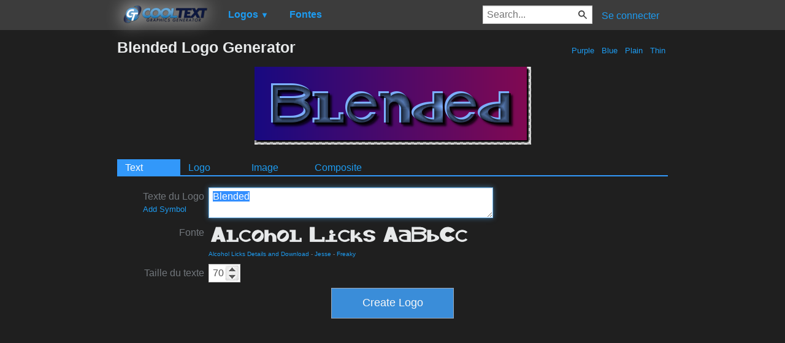

--- FILE ---
content_type: text/html; charset=utf-8
request_url: https://www.google.com/recaptcha/api2/aframe
body_size: 266
content:
<!DOCTYPE HTML><html><head><meta http-equiv="content-type" content="text/html; charset=UTF-8"></head><body><script nonce="mmSCaaSlbxiSvJK4SCkJsQ">/** Anti-fraud and anti-abuse applications only. See google.com/recaptcha */ try{var clients={'sodar':'https://pagead2.googlesyndication.com/pagead/sodar?'};window.addEventListener("message",function(a){try{if(a.source===window.parent){var b=JSON.parse(a.data);var c=clients[b['id']];if(c){var d=document.createElement('img');d.src=c+b['params']+'&rc='+(localStorage.getItem("rc::a")?sessionStorage.getItem("rc::b"):"");window.document.body.appendChild(d);sessionStorage.setItem("rc::e",parseInt(sessionStorage.getItem("rc::e")||0)+1);localStorage.setItem("rc::h",'1768733576782');}}}catch(b){}});window.parent.postMessage("_grecaptcha_ready", "*");}catch(b){}</script></body></html>